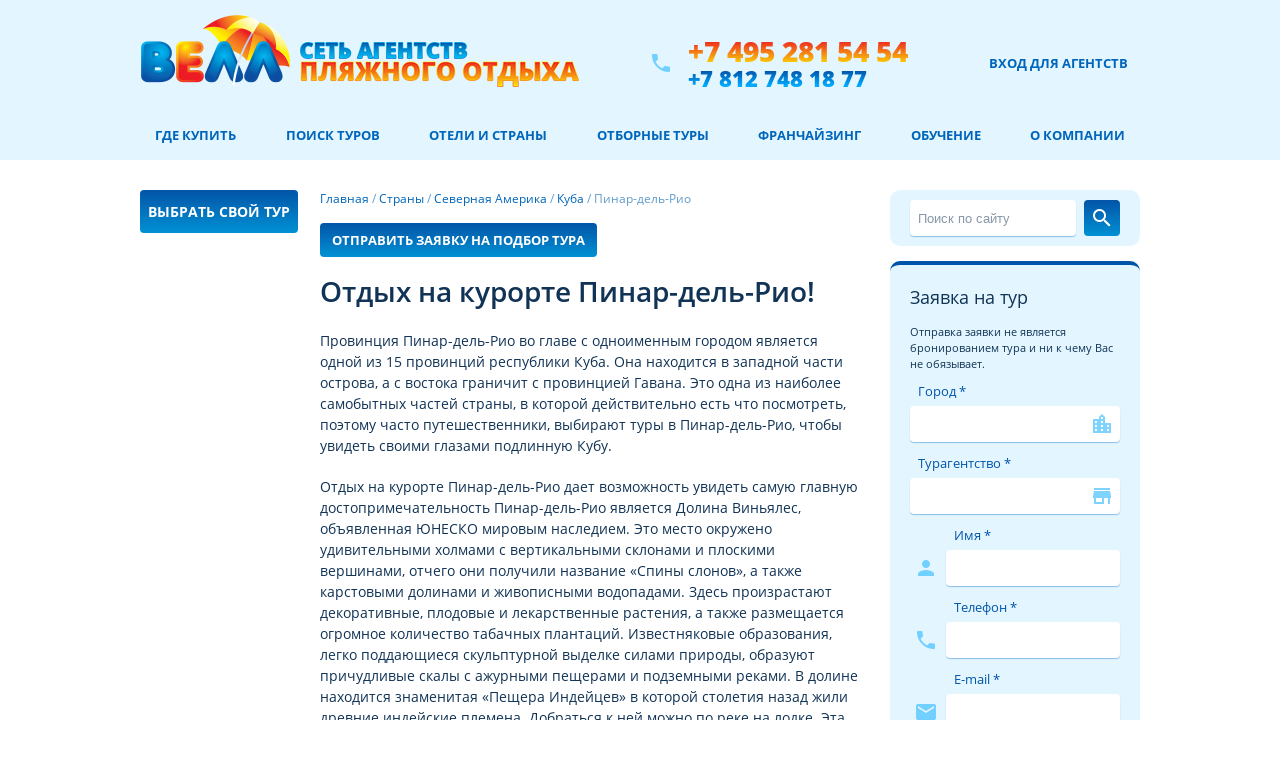

--- FILE ---
content_type: text/html; charset=windows-1251
request_url: https://well.ru/geo/america-north/cuba/pinar-del-rio/
body_size: 9558
content:
<!DOCTYPE html>
<html xmlns="http://www.w3.org/1999/xhtml" xml:lang="ru" lang="ru">
  <head>
    <meta name="viewport" content="width=device-width, initial-scale=1">
    <meta name="robots" content="index,follow">
    <meta name="yandex-verification" content="7d1e05999773bb6e"/>
    <meta name="google-site-verification" content="FFFzI1CVGvem9q9DTyHCZOy0akxureB1rGN0whrbb7A"/>
    <meta name="viewport" content="width=device-width, initial-scale=1">
            <title>Заказать тур на отдых в Пинар-дель-Рио, описание курорта, особенности, фото и видео</title>
    <meta name="author" content="Велл сеть агентств пляжного отдыха" />
<meta name="abstract" content="WELL.RU Велл сеть агентств пляжного отдыха" />
<meta http-equiv="Content-Type" content="text/html; charset=windows-1251" />
<meta name="keywords" content="отдых в Пинар-дель-Рио, туры в Пинар-дель-Рио, экскурсии по Пинар-дель-Рио, тур путевки в Пинар-дель-Рио, фото Пинар-дель-Рио, видео Пинар-дель-Рио, особенности Пинар-дель-Рио, описание Пинар-дель-Рио, климат Пинар-дель-Рио, " />
<meta name="description" content="Описание курорта Пинар-дель-Рио. Отдых в Пинар-дель-Рио,  Заказать тур в Пинар-дель-Рио, бронировать путёвку в Пинар-дель-Рио." />
<link href="/bitrix/js/fancybox/fancybox-1.3.4/jquery.fancybox-1.3.4.css?15124659958641" type="text/css"  rel="stylesheet" />
<link href="/bitrix/js/jquery-ui/jquery-ui-1.11.4/jquery-ui.min.css?143384502430163" type="text/css"  rel="stylesheet" />
<link href="/bitrix/js/jquery.formstyler/formstyler-1.5.4/jquery.formstyler.css?15282762183148" type="text/css"  rel="stylesheet" />
<link href="/bitrix/cache/css/ru/well/page_8b4ed3e211e16d7014e70d87c2d0d4db/page_8b4ed3e211e16d7014e70d87c2d0d4db_v1.css?17582157614272" type="text/css"  rel="stylesheet" />
<link href="/bitrix/cache/css/ru/well/template_b146be33e7255e0151fa2cb22f43900c/template_b146be33e7255e0151fa2cb22f43900c_v1.css?1758215723166724" type="text/css"  data-template-style="true" rel="stylesheet" />
<script>if(!window.BX)window.BX={};if(!window.BX.message)window.BX.message=function(mess){if(typeof mess==='object'){for(let i in mess) {BX.message[i]=mess[i];} return true;}};</script>
<script>(window.BX||top.BX).message({'JS_CORE_LOADING':'Загрузка...','JS_CORE_NO_DATA':'- Нет данных -','JS_CORE_WINDOW_CLOSE':'Закрыть','JS_CORE_WINDOW_EXPAND':'Развернуть','JS_CORE_WINDOW_NARROW':'Свернуть в окно','JS_CORE_WINDOW_SAVE':'Сохранить','JS_CORE_WINDOW_CANCEL':'Отменить','JS_CORE_WINDOW_CONTINUE':'Продолжить','JS_CORE_H':'ч','JS_CORE_M':'м','JS_CORE_S':'с','JSADM_AI_HIDE_EXTRA':'Скрыть лишние','JSADM_AI_ALL_NOTIF':'Показать все','JSADM_AUTH_REQ':'Требуется авторизация!','JS_CORE_WINDOW_AUTH':'Войти','JS_CORE_IMAGE_FULL':'Полный размер'});</script>

<script src="/bitrix/js/main/core/core.min.js?1709151905223197"></script>

<script>BX.Runtime.registerExtension({'name':'main.core','namespace':'BX','loaded':true});</script>
<script>BX.setJSList(['/bitrix/js/main/core/core_ajax.js','/bitrix/js/main/core/core_promise.js','/bitrix/js/main/polyfill/promise/js/promise.js','/bitrix/js/main/loadext/loadext.js','/bitrix/js/main/loadext/extension.js','/bitrix/js/main/polyfill/promise/js/promise.js','/bitrix/js/main/polyfill/find/js/find.js','/bitrix/js/main/polyfill/includes/js/includes.js','/bitrix/js/main/polyfill/matches/js/matches.js','/bitrix/js/ui/polyfill/closest/js/closest.js','/bitrix/js/main/polyfill/fill/main.polyfill.fill.js','/bitrix/js/main/polyfill/find/js/find.js','/bitrix/js/main/polyfill/matches/js/matches.js','/bitrix/js/main/polyfill/core/dist/polyfill.bundle.js','/bitrix/js/main/core/core.js','/bitrix/js/main/polyfill/intersectionobserver/js/intersectionobserver.js','/bitrix/js/main/lazyload/dist/lazyload.bundle.js','/bitrix/js/main/polyfill/core/dist/polyfill.bundle.js','/bitrix/js/main/parambag/dist/parambag.bundle.js']);
</script>
<script>BX.Runtime.registerExtension({'name':'jquerymigrate','namespace':'window','loaded':true});</script>
<script>BX.Runtime.registerExtension({'name':'fancybox','namespace':'window','loaded':true});</script>
<script>BX.Runtime.registerExtension({'name':'jqueryui','namespace':'window','loaded':true});</script>
<script>BX.Runtime.registerExtension({'name':'jqueryuitouchpunch','namespace':'window','loaded':true});</script>
<script>BX.Runtime.registerExtension({'name':'jqueryformstyler','namespace':'window','loaded':true});</script>
<script>(window.BX||top.BX).message({'LANGUAGE_ID':'ru','FORMAT_DATE':'DD.MM.YYYY','FORMAT_DATETIME':'DD.MM.YYYY HH:MI:SS','COOKIE_PREFIX':'RX_SM','SERVER_TZ_OFFSET':'10800','UTF_MODE':'N','SITE_ID':'ru','SITE_DIR':'/','USER_ID':'','SERVER_TIME':'1769153394','USER_TZ_OFFSET':'0','USER_TZ_AUTO':'Y','bitrix_sessid':'e6c01626163970cd94f61fc7bb5a0976'});</script>


<script src="/bitrix/js/main/jquery/jquery-2.2.4.min.js?167896221285578"></script>
<script src="/bitrix/js/fancybox/fancybox-1.3.4/jquery.fancybox-1.3.4.js?153545747128502"></script>
<script src="/bitrix/js/jquery/jcarousellite_1.0.1.pack.js?13395841782137"></script>
<script src="/bitrix/js/jquery-ui/jquery-ui-1.11.4/jquery-ui.min.js?1433845017240427"></script>
<script src="/bitrix/js/jquery.formstyler/formstyler-1.5.4/jquery.formstyler.min.js?143384622114700"></script>
<script>BX.setJSList(['/local/js/migrate/jquery-migrate-1.2.1.js','/local/components/well/order_form_spo2/templates/spo2/script.js','/local/js/jquery-ui-touch-punch/0.2.3/jquery-ui-touch-punch.min.js','/local/templates/well/js/google_analytics.js']);</script>
<script>BX.setCSSList(['/local/templates/.default/components/bitrix/catalog/geography/bitrix/catalog.section/curort/style.css','/local/templates/.default/components/bitrix/search.form/search_template/style.css','/local/templates/.default/components/bitrix/catalog/geography/bitrix/catalog.section/menu_hotels/style.css','/local/components/well/order_form_spo2/templates/spo2/style.css','/local/templates/well/template_styles.css']);</script>
<link rel="icon" type="image/svg+xml" href="/favicons/favicon.svg" />
<link rel="icon" href="/favicon.ico" />
<link rel="icon" href="/favicons/120.png" type="image/png" />
<link rel="apple-touch-icon" sizes="180x180" href="/favicons/180.png" />
<meta name="apple-mobile-web-app-title" content="Велл" />
<link rel="manifest" href="/favicons/site.webmanifest" />
<script src="/local/templates/well/js/script.js" defer></script>
<link rel="preload" as="style" href="/local/templates/.default/fonts.css" onload="this.rel = `stylesheet`"/>
<link rel="canonical" href="https://well.ru/geo/america-north/cuba/pinar-del-rio/" />



<script  src="/bitrix/cache/js/ru/well/template_edaa2b77d49db453db297fd5d80bb939/template_edaa2b77d49db453db297fd5d80bb939_v1.js?1758215723688"></script>
<script  src="/bitrix/cache/js/ru/well/page_2bc7374d72f415496a859968ea29e09a/page_2bc7374d72f415496a859968ea29e09a_v1.js?175821576120064"></script>
<script type="text/javascript">var _ba = _ba || []; _ba.push(["aid", "11c13bedaa913d012d8dd001945ae397"]); _ba.push(["host", "well.ru"]); (function() {var ba = document.createElement("script"); ba.type = "text/javascript"; ba.async = true;ba.src = (document.location.protocol == "https:" ? "https://" : "http://") + "bitrix.info/ba.js";var s = document.getElementsByTagName("script")[0];s.parentNode.insertBefore(ba, s);})();</script>


    <script src="/local/templates/well/js/lazysizes.min.js" defer></script>
    <link rel="preconnect" href="https://clck.yandex.ru"/>
    <link rel="preconnect" href="https://pogoda.yandex.ru"/>
    <link rel="preconnect" href="https://mc.yandex.ru"/>
    <link rel="preconnect" href="https://bitrix.info"/>
    <link rel="preconnect" href="https://fonts.googleapis.com"/>
    <link rel="preconnect" href="https://fonts.gstatic.com"/>
    <link rel="preconnect" href="https://opt-765163.ssl.1c-bitrix-cdn.ru"/>
    <link rel="preconnect" href="https://share.pluso.ru"/>
    <link rel="preconnect" href="https://ssl.google-analytics.com"/>
    <link rel="preconnect" href="https://unpkg.com"/>
    <link rel="preconnect" href="https://www.google.com"/>
    <link rel="preconnect" href="https://www.gstatic.com"/>
    <link rel="preconnect" href="https://counter.yadro.ru"/>
            <script type="text/javascript" > (function(m,e,t,r,i,k,a){m[i]=m[i]||function(){(m[i].a=m[i].a||[]).push(arguments)}; m[i].l=1*new Date();k=e.createElement(t),a=e.getElementsByTagName(t)[0],k.async=1,k.src=r,a.parentNode.insertBefore(k,a)}) (window, document, "script", "https://mc.yandex.ru/metrika/tag.js", "ym"); ym(33384443, "init", { clickmap:true, trackLinks:true, accurateTrackBounce:true }); </script> <noscript><div><img src="https://mc.yandex.ru/watch/33384443" style="position:absolute; left:-9999px;" alt="" /></div></noscript>
<script type="text/javascript">new Image().src = "//counter.yadro.ru/hit?r" + escape(document.referrer) + ((typeof(screen)=="undefined")?"" : ";s"+screen.width+"*"+screen.height+"*" + (screen.colorDepth?screen.colorDepth:screen.pixelDepth)) + ";u"+escape(document.URL) + ";h"+escape(document.title.substring(0,80)) + ";" +Math.random();</script>
        <meta name="facebook-domain-verification" content="8fvpks44bxfgs8rsrwjbu26cfj5gmw" />
  </head>
    <body>
    
    <style type="text/css">
      body.has-navbar-sitcky {
        margin-top: 49px;
      }
    </style>
    <div id="main_page_cont">
      <header class="well__container_blue padded-bottom">
        <div id="header">
                      <a href="/" title="На главную страницу" style=""><img class="logo" src="/local/templates/well/images/logo-2lines.png" width="439" height="91" alt="ВЕЛЛ сеть агентств пляжного отдыха"/></a>
                    <div class="phone_block">
            <i class="material-icons padded-right-half icon-light_blue">phone</i>
            <div style="display: flex; flex-direction: column;">
              <a class="phone_block__phone-red" title="позвонить +7 495 281 54 54" alt="Телефон +7 495 281 54 54" href="tel:+74952815454">+7 495 281 54 54</a>
              <a class="phone_block__phone-blue" title="позвонить +7 812 748 18 77" alt="Телефон +7 812 748 18 77" href="tel:+78127481877">+7 812 748 18 77</a>
            </div>
          </div>
          <div class="header_buttons_block">
            <a rel="nofollow" href="https://office.well.ru" target="_blank" class="login_for_agent">Вход для агентств</a>
          </div>
        </div>
        <nav id="top_menu" class="top_menu">
          <ul>
<li class="top-menu__toggler">
<a href="javascript:void(0);" style="" onclick="menu_responsive()">Меню &#9776;</a>
</li>
<li class="item_li1"><a href="https://well.ru/turagentstva/">Где купить</a></li>
<li class="item_li2"><a href="https://well.ru/searchtour/">Поиск туров</a></li>
<li class="item_li3"><a href="https://well.ru/geo/">Отели и страны</a></li>
<li class="item_li4"><a href="https://well.ru/spo/?city=mos">Отборные туры</a></li>
<li class="item_li5"><a href="https://franchisa.well.ru/">Франчайзинг</a></li>
<li class="item_li6"><a href="https://well.ru/courses/">Обучение</a></li>
<li class="item_li7"><a href="https://well.ru/about/">О компании</a></li>


</ul>
<script>
function menu_responsive() {
var x = document.getElementById("top_menu");
if (!x.classList.contains("responsive")) {
    x.classList.add("responsive");
} else {
    x.classList.remove("responsive");
}
}
</script>
        </nav>
      </header>
                  <main class="main-container">
        <div id="content">
          <div class="left-nav__fallback"></div>
<div class="grid-container-triple">
<section class="grid-container-triple__left-nav">

  <a
    class="form__button-blue padded-bottom padded-bottom-half"
    href="/searchtour/#/wts/search/?nightsfrom=6&nightsto=10&adults=2&child=0&hideregular=0&stars=1&regions=646&country=10&departure=1"
    target="_blank"
    style="display: flex; justify-content: center;"
  >Выбрать свой тур</a>

 <script type="text/javascript">
$(document).ready(function(){
var el = $(".photo_resort_list .photo_resort_list_count ul").children();
if(el.size()<=10)
{
$(".photo_resort_list .photo_resort_list_prev").css('visibility', 'hidden');
$(".photo_resort_list .photo_resort_list_next").css('visibility', 'hidden');
}
else
{
$(".photo_resort_list .photo_resort_list_prev").css('visibility', 'hidden');
}
$(".photo_resort_list .photo_resort_list_prev").css('visibility', 'hidden');
$(".photo_resort_list .photo_resort_list_count").jCarouselLite({
btnNext: ".photo_resort_list .photo_resort_list_next",
btnPrev: ".photo_resort_list .photo_resort_list_prev",
vertical: true,
visible: 10,
circular: false,
afterEnd: function(a) {
if(el.size()>10)
{
if(parseInt($(a).attr('class').substring(9))>1 && parseInt($(a).attr('class').substring(9))<el.size()-4)
{
$(".photo_resort_list .photo_resort_list_prev").css('visibility', 'visible');
$(".photo_resort_list .photo_resort_list_next").css('visibility', 'visible');
}
else if(parseInt($(a).attr('class').substring(9))== el.size()-9)
{
$(".photo_resort_list .photo_resort_list_next").css('visibility', 'hidden');
}
else if(parseInt($(a).attr('class').substring(9))== 1)
{
$(".photo_resort_list .photo_resort_list_prev").css('visibility', 'hidden');
}
}
}
});
})
</script>
<script type="text/javascript">
$(document).ready(function()
{
$("a[rel=fancybox_group]").fancybox(
{titleShow: false}
);
});
</script>

			
</section>
<div class="text" style="">
<nav class="chain__container">
 <a href="/" class='chain'>Главная</a><span class="chain"> / </span><a href="/geo/" class='chain'>Страны</a><span class="chain"> / </span><a href="/geo/america-north/" class='chain'>Северная Америка</a><span class="chain"> / </span><a href="/geo/america-north/cuba/" class='chain'>Куба</a><span class="chain"> / </span><span class='chain'>Пинар-дель-Рио</span></nav>
 <div class="padded-vertical-half">
  <a href="#tour_zakaz"><button class="well__button-small-gradient"><div class="btn-text">Отправить заявку на подбор тура</div></button></a>
</div>
<div style="" >
   
 
<article class="resort_detail_txt" id="main__content">
<h1>Отдых на курорте Пинар-дель-Рио! </h1>
<p>
	 Провинция Пинар-дель-Рио во главе с одноименным городом является одной из 15 провинций республики Куба. Она находится в западной части острова, а с востока граничит с провинцией Гавана. Это одна из наиболее самобытных частей страны, в которой действительно есть что посмотреть, поэтому часто путешественники, выбирают туры в Пинар-дель-Рио, чтобы увидеть своими глазами подлинную Кубу.&nbsp;
</p>
<p>
	 Отдых на курорте Пинар-дель-Рио дает возможность увидеть самую главную достопримечательность Пинар-дель-Рио является Долина Виньялес, объявленная ЮНЕСКО мировым наследием. Это место окружено удивительными холмами с вертикальными склонами и плоскими вершинами, отчего они получили название «Спины слонов», а также карстовыми долинами и живописными водопадами. Здесь произрастают декоративные, плодовые и лекарственные растения, а также размещается огромное количество табачных плантаций. Известняковые образования, легко поддающиеся скульптурной выделке силами природы, образуют причудливые скалы с ажурными пещерами и подземными реками. В долине находится знаменитая «Пещера Индейцев» в которой столетия назад жили древние индейские племена. Добраться к ней можно по реке на лодке. Эта пещера поражает спадающими со стен водопадами и доисторической картиной высотой около 120 метров с изображениями людей и животных.
</p>
<p>
	 Отдыхая на курорте Пинар-дель-Рио, стоит отправиться в удивительный сад - Парк орхидей Сороа, в котором находится около 4 000 видов фантастических орхидей из разных стран мира и более 6000 видов деревьев, цветов и папоротников. Территория парка расположилась на 35 тыс.&nbsp;квадратных метров и объединяет флору нескольких стран мира, что делает это место поистине уникальным. История сада началась в 1943 году, когда испанец Томас Фелипе Камачо создал его в память о своей погибшей дочери. Его любовь к экзотическим орхидеям воплотилась в парк, расположенный на плодородном холме в предгорьях хребта Сьерра-дель-Росарио. Всего через несколько лет парк стал самым крупным ботаническим садом Латинской Америки, а после смерти Томаса Фелипе Камачо был объявлен национальным достоянием страны. В этом месте можно увидеть редкую и уникальную земляную орхидею, изысканную черную орхидею и оригинальную шоколадную орхидею.
</p>
<p>
	 Национальный заповедник "Сьерра дель Росарио" находится на горной гряде, самая высокая точка которой возвышается на 500 метров над уровнем моря. Заповедник был создан в 1967 году на месте бывших плантаций, уничтоживших в свое время уникальную флору этого места. В течении 20 лет здесь высаживались разнообразные деревья, среди которых встречались и редкие породы, например тиковое и красное дерево. А уже в 1984 году он приобрел официальный статус биосферного заповедника ЮНЕСКО, в котором растут хвойные, лиственные и смешанные леса, а также обитают около 100 видов птиц: колибри, попугаи, трогоны, токороро. В заповеднике можно посмотреть водопад Эль Сальто, голубые озера и минеральные источники Баньос Романос, сад орхидей и бывшую кофейную плантацию Буэна Виста.
</p>
<p>
	 Отдых на курорте Пинар-дель-Рио это еще превосходное времяпровождение на берегу моря. Пляж Кайо Левиз&nbsp; является яркой достопримечательностью провинции Пинар-дель-Рио. Он расположен в 75 километрах на одном из рифов архипелага Лос Колорадос. Огромный коралловый загораживает побережье от больших волн и дарит путешественникам огромные возможности дайвингу и снорклинга. Белый песок и лазурный океан делают это место поистине сказочным.
</p>
<p>
	 Вы можете забронировать туры в Пинар-дель-Рио в турагентстве Велл!&nbsp; Опытные менеджеры подберут для вас отличные отели согласно вашим вкусам и пожеланиям. Пинар-дель-Рио ждет вас!
</p></article>
</div>
</div>
<div class="" id="mobile__left-nav">

  <!-- <div class="search-form">
	<form action="/search/index.php">
			<input type="text" name="q" value="" placeholder="Поиск по сайту" class="search_name_all" size="15" maxlength="50" />
			<input name="s" class="but_search_all" type="submit" value="" />
	</form>
</div> -->
<div class="search-form block-blue">
<form action="/search/index.php" class="form-search">
 <input name="q" class="form__input form-search__input" type="text" value="" placeholder="Поиск по сайту"/>
 <button name="s" class="form__button-blue form-search__button" type="submit" value=""><i class="icon-left material-icons">search</i></button>
</form>
</div>                                   <div class="mobile__hidden">
<div class="block-blue block-blue-form padded-top-half" id="tour_zakaz">
  <div id='order_tour_form_cont'>
<form id="f_feedback" name="f_feedback" action="" method="post" enctype="multipart/form-data">
<h3>Заявка на тур</h3>
<div class="form__agreement" style="text-align: left;">Отправка заявки не является бронированием тура и ни к чему Вас не обязывает.</div>
<input type="hidden" name="FEEDBACK_FORM" value="Y"/>
<input type="hidden" name="RELOAD" id="form_reload" value="N"/>
<input type='hidden' name='PROPS[URL_FROM]'
value='https://well.ru/geo/america-north/cuba/pinar-del-rio/'>
<input type='hidden' name="PROPS[COUNTRY]" value=''>

<div style="">
<label class="form__label control-label" for="city">Город *</label>
<div class="form__select-wrapper"><i class="material-icons">location_city</i><select id="city" name="PROPS[CITY]"  onChange="SubmitFormAjax('Y');" class="form__select">
<option value=""></option>
<option value="1491">Алатырь</option>
<option value="1070">Александровск</option>
<option value="828">Альметьевск</option>
<option value="883">Балаково</option>
<option value="1086">Белгород</option>
<option value="1550">Берёзовский</option>
<option value="902">Благовещенск</option>
<option value="799">Братск</option>
<option value="1166">Верхняя Пышма</option>
<option value="1000">Видное</option>
<option value="811">Витебск</option>
<option value="1497">Волоколамск</option>
<option value="1150">Волхов</option>
<option value="1132">Вязники</option>
<option value="1643">Горнозаводск</option>
<option value="869">Димитровград</option>
<option value="900">Екатеринбург</option>
<option value="1079">Ефремов</option>
<option value="837">Железногорск</option>
<option value="1520">Зеленогорск</option>
<option value="1035">Зеленокумск</option>
<option value="1087">Ижевск</option>
<option value="1037">Йошкар-Ола</option>
<option value="1151">Карталы</option>
<option value="1123">Кимры</option>
<option value="1054">Клинцы</option>
<option value="1635">Котельники</option>
<option value="783">Красногорск</option>
<option value="1061">Моршанск</option>
<option value="731">Москва</option>
<option value="1103">Муром</option>
<option value="898">Мытищи</option>
<option value="857">Набережные Челны</option>
<option value="1112">Наро-Фоминск</option>
<option value="1030">Нерюнгри</option>
<option value="781">Нефтеюганск</option>
<option value="846">Новокузнецк</option>
<option value="963">Ногинск</option>
<option value="911">Одинцово</option>
<option value="741">Орехово-Зуево</option>
<option value="744">Орёл</option>
<option value="848">Пермь</option>
<option value="949">Печора</option>
<option value="1071">Пинск</option>
<option value="991">Подольск</option>
<option value="794">Пятигорск</option>
<option value="813">Раменское</option>
<option value="978">Салават</option>
<option value="929">Самара</option>
<option value="772">Санкт-Петербург</option>
<option value="1016">Саранск</option>
<option value="890">Сарапул</option>
<option value="1762">село Починки</option>
<option value="827">Солнечногорск</option>
<option value="826">Сургут</option>
<option value="1101">Тамбов</option>
<option value="1096">Тверь</option>
<option value="748">Тюмень</option>
<option value="953">Углич</option>
<option value="850">Улан-Удэ</option>
<option value="934">Чебоксары</option>
<option value="1097">Шатура</option>
<option value="823">Ярославль</option>
</select>
</div>
<label class="form__label control-label" for="form__office" style="1">Турагентство *</label>
<div class="form__select-wrapper"><i class="material-icons" style="1">store</i><select
id="form__office" name="PROPS[TO]"class="form__select">
</select>
</div>
<i class="icon-left material-icons icon-light-blue control-icon" style="1">person</i>
<div class="icon-left-label control-label">
<label class="form__label control-label" for="form__clientname" style="1">Имя *</label>
<input id="form__clientname" type="text" name="PROPS[CLIENT_NAME]" value="" class="form__input" autocomplete="off"/>
</div>
<i class="icon-left material-icons icon-light-blue control-icon" style="1">phone</i>
<div class="icon-left-label control-label">
<label class="form__label control-label" for="form__clientphone" style="1">Телефон *</label>
<input id="form__clientphone" type="text" name="PROPS[CLIENT_PHONE]" value="" class="form__input" autocomplete="off"/>
</div>
<i class="icon-left material-icons icon-light-blue control-icon" style="1">mail</i>
<div class="icon-left-label control-label">
<label class="form__label control-label" for="form__clientemail" style="1">E-mail *</label>
<input id="form__clientemail" type="text" name="PROPS[CLEINT_EMAIL]" value="" class="form__input" autocomplete="off"/>
</div>
<label class="form__label control-label" for="form__clientwish">Ваши пожелания</label>
<textarea id="form__clientwish" name="PROPS[COM_HOL]" class="form__textarea">Прошу подобрать мне тур на курорт  Пинар-дель-Рио</textarea>
<div class="second_column qaptcha">
<input type="text" id="antiSpam" name="PROPS[CAPTCHA]" value=""
class="form__captcha-ninja"/>
<button type="button" name="SEND_FORM" value="Отправить заявку" class="form__button-blue padded-top-half" onClick="SubmitFormAjax();">
<i class="icon-left material-icons md-18">send</i>
<div class="btn-text">Отправить заявку</div>
</button>
</div>
</div>
<div class="form__agreement">Отправляя заявку на тур, я соглашаюсь <a href="https://well.ru/about/acceptance_personal_data.php" target="_new">с политикой компании ООО «Велл»</a> по обработке моих персональных данных.
</div>
</form>
<script>
var antiSpam = function () {
if (document.getElementById("antiSpam")) {
a = document.getElementById("antiSpam");
if (isNaN(a.value) == true) {
a.value = 0;
} else {
a.value = parseInt(a.value) + 1;
}
}
setTimeout("antiSpam()", 1000);
}
antiSpam();
</script>
</div> 
</div>
</div>
  <div style="width:120px; margin:0 auto">
   </div>
  

</div>
<div class="mobile__togglers">
<button id="left-nav__toggler">Отели</button>
<button id="form__toggler" onclick="window.location.href='#mobile__form';">Заказ тура</button>
</div>
</div>





<div>
</main>
</div>
<div class="clear_block">&nbsp;</div>
<div class="footer_main">
<div class="footer_main_inner">
<div class="left_col">
    <ul>
<li><a href="https://well.ru/turagentstva/">Где купить туры</a></li>
<li><a href="https://well.ru/searchtour/">Поиск туров онлайн</a></li>
<li><a href="https://well.ru/aviabilety">Авиабилеты</a></li>
<li><a href="https://well.ru/sovet-ot-well/">Советы от Велл</a></li>
<li><a href="https://well.ru/geo/">Отели и страны</a></li>
<li><a href="https://well.ru/hotels/">Забронировать отель</a></li>
<li><a href="https://well.ru/spo/?city=mos">Отборные туры</a></li>
<li><a href="https://well.ru/club/">Информация для туристов</a></li>
<li><a href="https://franchisa.well.ru/">Франчайзинг в туризме</a></li>
<li><a href="https://well.ru/about/">О компании</a></li>
<li><a href="https://well.ru/map/">Карта сайта</a></li>
</ul>
</div>
<div class="right_col">
    <a href="/" class="logo"><img data-src="/local/templates/well/images/footer_logo.png" width="123" height="60" alt="Well.ru – Официальный сайт оператора сети туристических агентств ВЕЛЛ" class="lazyload" /></a>
<div class="copyright">© &laquo;Сеть туристических агентств Велл&raquo;. Официальный сайт. Все права защищены.</div>
<div><a class="copyright" style="color: #0af;" href="https://well.ru/about/acceptance_personal_data.php">Положение об обработке персональных данных пользователей</a></div>
<div class="phone_big"><a href="tel:+7 495 281 54 54" title="позвонить +7 495 281 54 54" alt="Телефон +7 495 281 54 54" style="color: #fff;">+7 495 281 54 54</a></div>
<div class="phone"><a href="tel:+7 812 748 18 77" title="позвонить +7 812 748 18 77" alt="Телефон +7 812 748 18 77" style="color: #fff;">+7 812 748 18 77</a></div>
<div class="copyright" id="address">115093, Россия, Москва, Дубининская улица, д.80, Бизнес-Центр, эт.5, офис 513А</div>
<!-- <div class="padded-top">
    <img style="width: 320px; max-width: 100%" src="/local/templates/well/images/pay-systems.svg" alt="">
</div> -->
</noindex>
</div>
</div>
</div>


<div id="cookies"></div>
<script src="https://well.ru/local/include/cookies.js" type="module"></script>
</body>
</html>

--- FILE ---
content_type: text/css
request_url: https://well.ru/bitrix/cache/css/ru/well/page_8b4ed3e211e16d7014e70d87c2d0d4db/page_8b4ed3e211e16d7014e70d87c2d0d4db_v1.css?17582157614272
body_size: 1392
content:


/* Start:/local/templates/.default/components/bitrix/catalog/geography/bitrix/catalog.section/curort/style.css?15166165141704*/
.photo_resort_list
{
	position:relative;
	zoom:1;
	width: 150px;
	/* padding: 25px 0px; */
}

.photo_resort_list .photo_resort_list_next
{
	bottom: 15px;
	background:url('data:image/svg+xml;utf8,<svg xmlns="http://www.w3.org/2000/svg" fill="#06b" height="48" viewBox="0 0 24 24" width="48"><path d="M7.41 7.84L12 12.42l4.59-4.58L18 9.25l-6 6-6-6z"/><path d="M0-.75h24v24H0z" fill="none"/></svg>') 55px 0px no-repeat;
	background-color: rgba(255, 255, 255, .8);
}
.photo_resort_list .photo_resort_list_prev
{
	top: 0px;
	background:url('data:image/svg+xml;utf8,<svg xmlns="http://www.w3.org/2000/svg" fill="#06b" height="48" viewBox="0 0 24 24" width="48"><path d="M7.41 15.41L12 10.83l4.59 4.58L18 14l-6-6-6 6z"/><path d="M0 0h24v24H0z" fill="none"/></svg>') 55px 0px no-repeat;
}
.photo_resort_list .photo_resort_list_next, .photo_resort_list .photo_resort_list_prev
{
	position:absolute;
	width:150px;
	cursor:pointer;
	height:48px;
	z-index: 3;
	background-color: rgba(255, 255, 255, .8);
}
.photo_resort_list ul
{
	padding: 0px;
	margin: 0px;
	list-style:none;
}
.photo_resort_list ul li
	{
	padding: 0px;
	text-align:center;
	background:#fff;
	border: 2px solid #e3f6ff;
	margin: 0px 0px 15px 0px;
	list-style:none;
	width: 146px !important;
	height: 100px;
	border-radius: 6px;
}
.photo_resort_list ul li a img
{
	object-fit: cover;
	width: 100%;
	height: 100%;
}	
.photo_resort_list ul li a {
	height: 100% !important;
	width: 100% !important;
	position: relative;
}
h3.photo_resort__title {
	text-align: center !important;
}
.photo_resort_list__toggler {
	display: none;
}

@media (max-width: 750px){
	.photo_resort_list {
		display: none;
	}
	.photo_resort_list__toggler {
		display: block;
	}
}
/* End */


/* Start:/local/templates/.default/components/bitrix/search.form/search_template/style.css?15136831871117*/
.search_name_all {
	border: 1px solid #79a1cd;
	border-radius: 3px;
	box-sizing: border-box;
	width: 154px;
	padding: 7px 11px 8px 13px;
	margin-left: 0px;
	float: left;
	margin-right: 4px;
	margin-bottom: 7px;
	color: #034ea2;
	font-family: 'open_sanslight';
	letter-spacing: 2px;
	font-size: 13px;
}
.but_search_all {
	border: 0px;
	background-color: transparent;
	background-repeat: no-repeat;
	background-image: url('/local/templates/.default/components/bitrix/search.form/search_template/images/search_new.png');
	height: 35px;
	width: 35px;
	cursor: pointer;
}
.form-search__input::-webkit-input-placeholder
{
  font-weight: 400;
  font-size: 13px;
  color: rgba(17, 51, 85, .5) !important;
} 
.form-search__input::-moz-placeholder
{
  font-weight: 400;
  font-size: 13px;
  color: rgba(17, 51, 85, .5) !important;
}

/*2017*/
.form-search {
	display: grid;
	grid-template-columns: 1fr 44px;
}
.form-search__input, .form-search__button {
	display: flex;
	margin-bottom: 0px !important;
}
.form__button-blue.form-search__button {
	width: auto;
	padding: 4px;
	height: 36px;
	margin-left: 8px;
}
.form__button-blue.form-search__button i{
	left: 2px;
	top: 0;
}
.form-search__input {

}
/* End */


/* Start:/local/templates/.default/components/bitrix/catalog/geography/bitrix/catalog.section/menu_hotels/style.css?153743997355*/
.well-geo-all-hotels{font-size: 10px;margin-top:-10%;} 
/* End */


/* Start:/local/components/well/order_form_spo2/templates/spo2/style.css?1507901852380*/
.notetext{
	color: green;
	text-align: center;
	font-size: 20px;
	padding-bottom: 20px;
}

#content .exclusive_tours_block.detail div.agreement{
	letter-spacing:normal;
	color: #135;
	font-size: 11px;
	text-align:center;
	display: block;
	font-family: "Open Sans","Arial",sans-serif;
	margin: 15px 0 10px;
}
#content .exclusive_tours_block.detail div.agreement a{
	color: #0af;
}

/* End */
/* /local/templates/.default/components/bitrix/catalog/geography/bitrix/catalog.section/curort/style.css?15166165141704 */
/* /local/templates/.default/components/bitrix/search.form/search_template/style.css?15136831871117 */
/* /local/templates/.default/components/bitrix/catalog/geography/bitrix/catalog.section/menu_hotels/style.css?153743997355 */
/* /local/components/well/order_form_spo2/templates/spo2/style.css?1507901852380 */


--- FILE ---
content_type: application/javascript; charset=windows-1251
request_url: https://well.ru/local/templates/well/js/script.js
body_size: 848
content:
$(document).ready(function () {
  //animated scroll
  $('a[href*="#"]').bind("click", function (e) {
    let anchor = $(this);
    $("html, body")
      .stop()
      .animate(
        {
          scrollTop: $(anchor.attr("href")).offset().top - 100,
        },
        1000
      );
    e.preventDefault();
  });
  //adaptive mobile__left-nav
  let buttonText = $("#left-nav__toggler").text();
  $("#left-nav__toggler").on("click", function () {
    $("#mobile__left-nav").toggle();
    $("#form__toggler").toggle();
    $(".left-nav__fallback")
      .toggle()
      .on("click", function () {
        $("#left-nav__toggler").click();
      });
    if ($(this).text() == buttonText) {
      $(this)
        .text("")
        .append('<i class="material-icons md-36">close</i>')
        .closest(".mobile__togglers")
        .addClass("mobile__close");
      //disable scroll
      let scrollPosition = [
        self.pageXOffset ||
        document.documentElement.scrollLeft ||
        document.body.scrollLeft,
        self.pageYOffset ||
        document.documentElement.scrollTop ||
        document.body.scrollTop,
      ];
      let html = jQuery("html");
      html.data("scroll-position", scrollPosition);
      html.data("previous-overflow", html.css("overflow"));
      html.css("overflow", "hidden");
      window.scrollTo(scrollPosition[0], scrollPosition[1]);
    } else {
      $(this)
        .closest(".mobile__togglers")
        .removeClass("mobile__close")
        .find("i")
        .remove();
      $(this).text(buttonText);
      //enable scroll
      let html = jQuery("html");
      let scrollPosition = html.data("scroll-position");
      html.css("overflow", html.data("previous-overflow"));
      window.scrollTo(scrollPosition[0], scrollPosition[1]);
    }
  });
  $("#show-modal").click(function (e) {
    e.preventDefault();
    $(".well-new-modal-window").toggle();
  });
  //sticky tour__nav
  window.onscroll = function () {
    stickyNav();
  };
  const navbar = document.getElementById("top_menu");
  let sticky = navbar.offsetTop;
  function stickyNav() {
    // console.log(sticky, window.pageYOffset);
    if (window.pageYOffset > sticky) {
      navbar.classList.add("sticky");
      document.body.classList.add("has-navbar-sitcky");
    } else {
      navbar.classList.remove("sticky");
      document.body.classList.remove("has-navbar-sitcky");
    }
  }
  return false;
});